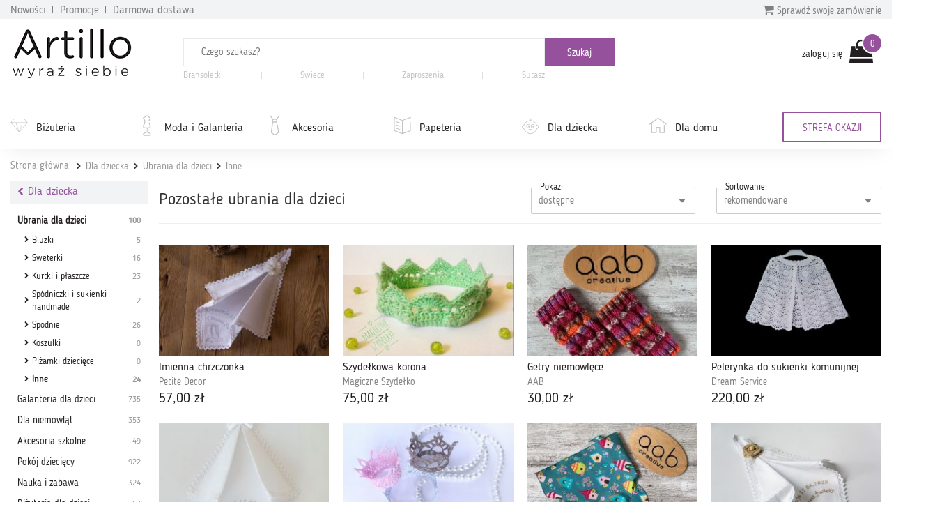

--- FILE ---
content_type: text/html; charset=utf-8
request_url: https://artillo.pl/kategoria/inne,247.html
body_size: 15129
content:
 <!DOCTYPE html PUBLIC "-//W3C//DTD XHTML 1.0 Transitional//EN" "http://www.w3.org/TR/xhtml1/DTD/xhtml1-transitional.dtd">
<html xmlns="http://www.w3.org/1999/xhtml" xml:lang="en" lang="en" >

<head>
    <meta http-equiv="ContentType" content="text/html" />
    <meta http-equiv="X-UA-Compatible" content="IE=edge,chrome=1" />
    <meta content="width=device-width, initial-scale=1, minimum-scale=1, maximum-scale=1" name="viewport" />
    <meta name="language" content="pl" />
    <meta name="author" content="Artillo - //artillo.pl" />
    <meta name="p:domain_verify" content="806f4b9b49733d4bb202b40639461194" />
    <meta name="description" content="Wzorzyste apaszki, dziecięce czapeczki, a może ubranka do chrztu? Wszystko to znajdziesz na Artillo. Sprawdź, jakie piękne produkty oferujemy!" />
<meta name="keywords" content="ubranka dla dzieci, akcesoria dla dzieci handmade." />
<meta name="language" content="pl" />
<meta name="author" content="Artillo - https://artillo.pl" />
<title>Pozostałe ubrania dla dzieci ręcznie robione  - handmade - Artillo</title>

    <link rel="shortcut icon" href="https://i.artillo.pl/favicon.ico" />
    
    <style>
        @font-face {
            font-family: 'BloggerSans';
            src: url(https://artillo.pl/fonts/BloggerSans.ttf);
        }

        @font-face {
            font-family: 'BloggerSansLight';
            src: url(https://artillo.pl/fonts/BloggerSansLight.ttf);
        }

        @font-face {
            font-family: 'FontAwesome';
            src: url('/fonts/fontawesome-webfont.eot?v=4.7.0');
            src: url('/fonts/fontawesome-webfont.eot?#iefix&v=4.7.0') format('embedded-opentype'), url('/fonts/fontawesome-webfont.woff2?v=4.7.0') format('woff2'), url('/fonts/fontawesome-webfont.woff?v=4.7.0') format('woff'), url('/fonts/fontawesome-webfont.ttf?v=4.7.0') format('truetype'), url('/fonts/fontawesome-webfont.svg?v=4.7.0#fontawesomeregular') format('svg');
        }
    </style>

    <!-- <script src="https://browser.sentry-cdn.com/5.20.1/bundle.min.js" integrity="sha384-O8HdAJg1h8RARFowXd2J/r5fIWuinSBtjhwQoPesfVILeXzGpJxvyY/77OaPPXUo" crossorigin="anonymous"></script> -->
    <!-- <script>
        Sentry.init({
            dsn: '',
            release: 'artillo.pl@init'
        });
            </script> -->

    <link rel="stylesheet" type="text/css" media="screen" href="https://cdnjs.cloudflare.com/ajax/libs/bootstrap-slider/7.1.0/css/bootstrap-slider.min.css" />

    
	<script>
	 (function(i,s,o,g,r,a,m){i['GoogleAnalyticsObject']=r;i[r]=i[r]||function(){
	 (i[r].q=i[r].q||[]).push(arguments)},i[r].l=1*new Date();a=s.createElement(o),
	 m=s.getElementsByTagName(o)[0];a.async=1;a.src=g;m.parentNode.insertBefore(a,m)
	 })(window,document,'script','https://www.google-analytics.com/analytics.js','ga');

	 ga('create', 'UA-21583958-1', 'auto');
	 ga('send', 'pageview');

	</script>
	<link rel="stylesheet" type="text/css" media="screen" href="https://i.artillo.pl/css/bootstrap.min.css" />
<link rel="stylesheet" type="text/css" media="screen" href="https://i.artillo.pl/css/style.min.css" />
<link rel="stylesheet" type="text/css" media="screen" href="https://i.artillo.pl/sfFacebookConnectPlugin/css/style.css" />
<script type="text/javascript" src="https://i.artillo.pl/js/jquery-1.11.0.js"></script>
<script type="text/javascript" src="https://i.artillo.pl/js/bootstrap.min.js"></script>
<script type="text/javascript" src="https://i.artillo.pl/js/slick.js"></script>
<script type="text/javascript" src="https://i.artillo.pl/js/utilities.min.js"></script>
<script type="text/javascript" src="https://i.artillo.pl/js/category_page.js"></script>
<script type="text/javascript" src="https://i.artillo.pl/js/jquery.sticky-kit.js"></script>
        <link rel="canonical" href="https://artillo.pl/kategoria/inne,247.html" />
                 <script>
        ! function(f, b, e, v, n, t, s) {
            if (f.fbq) return;
            n = f.fbq = function() {
                n.callMethod ?
                    n.callMethod.apply(n, arguments) : n.queue.push(arguments)
            };
            if (!f._fbq) f._fbq = n;
            n.push = n;
            n.loaded = !0;
            n.version = '2.0';
            n.queue = [];
            t = b.createElement(e);
            t.async = !0;
            t.src = v;
            s = b.getElementsByTagName(e)[0];
            s.parentNode.insertBefore(t, s)
        }(window, document, 'script', 'https://connect.facebook.net/en_US/fbevents.js');
        fbq('init', 2222699871388750);
        fbq('init', 772290476247989);
        fbq('track', 'PageView');
            </script>
    <noscript><img height="1" width="1" src="https://www.facebook.com/tr?id=2222699871388750&ev=PageView&noscript=1" /></noscript>
    <noscript><img height="1" width="1" src="https://www.facebook.com/tr?id=772290476247989&ev=PageView&noscript=1" /></noscript>
    <!-- End Facebook Pixel Code -->
    <script type="text/javascript">
        function sendToFb() {
            if (isNaN($('#addCartQ').val()))
                var count = 1;
            else
                var count = parseFloat($('#addCartQ').val());

            fbq('track', 'AddToCart', {
                content_name: $('#fb-data').attr('data-name'),
                content_category: $('#fb-data').attr('data-cat'),
                content_ids: [$('#fb-data').attr('data-id')],
                content_type: 'product',
                value: parseFloat($('#fb-data').attr('data-value')) * count,
                currency: 'PLN'
            });
        }
    </script>

    </head>
<body class="" >
    <div class="main-content">         <div class="top-bar">
            <div class="container">
                <section class="top-bar__wrap">
                    <div class="top-bar__links">
                        <a href="/nowosci.html" class="top-bar__link">Nowości</a>
                        <a href="/strefa-okazji.html" class="top-bar__link">Promocje</a>
                        <a href="/darmowa-dostawa.html" class="top-bar__link">Darmowa dostawa</a>
                    </div>
                    <div class="top-bar__check-order-status">
                        <a href="/status-zamowienia.html" class="top-bar__toggle-btn">
                            <i class="fa fa-shopping-cart"></i> Sprawdź swoje zamówienie
                        </a>
                        <div class="top-bar__input">
                            <form id="purchaseStatus" method="post" action="/status-zamowienia.html">                            <input type="text" placeholder="Wpisz numer zamówienia" name="no" id="no">
                            <button type="submit" class="top-bar__submit button-small">
                                <i class="fa fa-angle-right"></i>
                            </button>
                            </form>
                        </div>
                    </div>
                </section>
            </div>
        </div>
        <p class="top-header-sticky-space"></p>
        <div class="top-header">
            <div class="container">
                <header class="header">
                    <div class="header__logo">
                        <a href="/">
                            <img class="img-responsive header__logo--big" src="/img/logo-header.png" alt="Sklep dla twórców rękodzieła Artillo">
                            <img class="img-responsive header__logo--small" src="/img/logo-header-small.png" alt="Sklep dla twórców rękodzieła Artillo">
                        </a>
                    </div>
                    <div class="header__search">
                        <div class="toggle-menu">
                            <i class="fa fa-bars"></i>
                        </div>
                        <div class="search-container">
    <form class="search-form" method="get" action="/search/product.html">
        <input name="gq" autocomplete="off" class="js-search-input" type="text" placeholder="Czego szukasz?" required />
        <div class="search-autocompleter transition">
            <div class="js-best">
                <p class="search-autocompleter__title">Często wyszukiwane:</p>
                <ul>
                </ul>
            </div>

            <div class="js-shops">
                <p class="search-autocompleter__title">Popularne butiki:</p>
                <ul>
                </ul>
            </div>

            <div class="js-prop">
                <p class="search-autocompleter__title">Czy masz na myśli:</p>
                <ul>
                </ul>
            </div>

        </div>
        <div class="search_icon">
            <input type="submit" value="Szukaj" class="submit js-search-submit" />
        </div>
    </form>
        <div class="hot-search">
                    <a class="hot-search__item" href="/search/product.html?gq=Bransoletki">
                Bransoletki            </a>
            <span class="hot-search__separator"></span>
                    <a class="hot-search__item" href="https://artillo.pl/search/product.html?gq=%C5%9Bwiece ">
                Świece            </a>
            <span class="hot-search__separator"></span>
                    <a class="hot-search__item" href="https://artillo.pl/kategoria/zaproszenia,343.html ">
                Zaproszenia            </a>
            <span class="hot-search__separator"></span>
                    <a class="hot-search__item" href="/kategoria/bizuteria-sutasz,498.html">
                Sutasz            </a>
            <span class="hot-search__separator"></span>
            </div>
    <div data-hint="Wpisz przynajmniej 1 znak" class="hint-bottom-middle animated--hide hint-persist"></div>
</div>                    </div>
                    <div class="header__login">
                        <div class="user-account">
            <a class="user-account__link" href="/d/login.html" rel="nofollow">
            zaloguj się
        </a>
         

<a href="/cart.html"
   data-cart="0"
   class="user-account__cart ico-cart ico">
</a></div>                    </div>
                </header>
            </div>
            <nav class="navigation navigation--page">
                <div class="main-navigation">
                    <div class="container">
                        <div class="main-navigation__wrap">
                            <ul class="main-navigation__categories">
                                    <li class="main-navigation__item">
                <svg><use xlink:href="/img/icons.svg#diamond" /></svg>                <a title="Biżuteria"
                    href="/kategoria/bizuteria,2.html"
                    data-id="2">
                    Biżuteria                </a>
            </li>
                                                                                                                                                                                                                                                                                                                                                                                                                                                                                                                                                                                                                                                                                                                                                                                                                                                                                                                                                                                                                                                                                                                                                        <li class="main-navigation__item">
                <svg><use xlink:href="/img/icons.svg#mannequin" /></svg>                <a title="Moda i Galanteria"
                    href="/kategoria/moda-i-galanteria,182.html"
                    data-id="182">
                    Moda i Galanteria                </a>
            </li>
                                                                                                                                                                                                                                                                                                                                                                                                                                                                                                                                                                                <li class="main-navigation__item">
                <svg><use xlink:href="/img/icons.svg#tie" /></svg>                <a title="Akcesoria"
                    href="/kategoria/akcesoria,284.html"
                    data-id="284">
                    Akcesoria                </a>
            </li>
                                                                                                                                                                                                                                                                                                                                                                                <li class="main-navigation__item">
                <svg><use xlink:href="/img/icons.svg#doc" /></svg>                <a title="Papeteria"
                    href="/kategoria/papeteria,333.html"
                    data-id="333">
                    Papeteria                </a>
            </li>
                                                                                                                                                                                                                                                                                                                                                                                                                                                                                <li class="main-navigation__item">
                <svg><use xlink:href="/img/icons.svg#baby" /></svg>                <a title="Dla dziecka"
                    href="/kategoria/dla-dziecka,233.html"
                    data-id="233">
                    Dla dziecka                </a>
            </li>
                                                                                                                                                                                                                                                                                                                                                                                                                                                                                                                                                                                                                                                                                                                                                                                <li class="main-navigation__item">
                <svg><use xlink:href="/img/icons.svg#home" /></svg>                <a title="Dla domu"
                    href="/kategoria/dla-domu,207.html"
                    data-id="207">
                    Dla domu                </a>
            </li>
                                                                                                                                                                                                                                                                                                                                                                                                                                                                                                                                                                                                                                                                                                                                                                                                                                                                                                                                                                                                                                                                                                                                                                                                                                    </ul>                            <a href="/strefa-okazji.html">
                                <div class="main-navigation__triangle-button">
                                                                            <div class="main-navigation__traingle-button--visible">STREFA OKAZJI</div>
                                                                    </div>
                                                            </a>
                        </div>
                    </div>
                </div>

                <div class="sub-navigation">
                    <div class="container">
                        <div class="sub-navigation__items">
                            <ul class="sub-navigation__item">
                                    <li>
                                        <a href="/kategoria/kolczyki,3.html">
                                            Kolczyki
                                        </a>
                                    </li>
                                    <li>
                                        <a href="/kategoria/naszyjniki,4.html">
                                            Naszyjniki
                                        </a>
                                    </li>
                                    <li>
                                        <a href="/kategoria/pierscionki-i-obraczki,5.html">
                                            Pierścionki i obrączki
                                        </a>
                                    </li>
                                    <li>
                                        <a href="/kategoria/bransoletki,6.html">
                                            Bransoletki
                                        </a>
                                    </li>
                                    <li>
                                        <a href="/kategoria/broszki,7.html">
                                            Broszki
                                        </a>
                                    </li>
                                    <li>
                                        <a href="/kategoria/bizuteria-decoupage,503.html">
                                            Biżuteria decoupage
                                        </a>
                                    </li>
                                    <li>
                                        <a href="/kategoria/bizuteria-ceramiczna,543.html">
                                            Biżuteria ceramiczna
                                        </a>
                                    </li>
                                    <li>
                                        <a href="/kategoria/bizuteria-z-filcu,506.html">
                                            Biżuteria z filcu
                                        </a>
                                    </li>
                                    <li>
                                        <a href="/kategoria/bizuteria-sutasz,498.html">
                                            Biżuteria sutasz
                                        </a>
                                    </li>
                                    <li>
                                        <a href="/kategoria/bizuteria-srebrna,606.html">
                                            Biżuteria srebrna
                                        </a>
                                    </li>
                                    <li>
                                        <a href="/kategoria/bizuteria-ze-szkla,529.html">
                                            Biżuteria ze szkła
                                        </a>
                                    </li>
                                    <li>
                                        <a href="/kategoria/wisiorki,360.html">
                                            Wisiorki
                                        </a>
                                    </li>
                                    <li>
                                        <a href="/kategoria/komplety,277.html">
                                            Komplety
                                        </a>
                                    </li></ul><ul class="sub-navigation__item">
                                    <li>
                                        <a href="/kategoria/moda,621.html">
                                            Moda
                                        </a>
                                    </li>
                                    <li>
                                        <a href="/kategoria/torby-i-torebki,174.html">
                                            Torby i torebki
                                        </a>
                                    </li>
                                    <li>
                                        <a href="/kategoria/nakrycia-glowy,194.html">
                                            Nakrycia głowy
                                        </a>
                                    </li>
                                    <li>
                                        <a href="/kategoria/wokol-szyi,185.html">
                                            Wokół szyi
                                        </a>
                                    </li>
                                    <li>
                                        <a href="/kategoria/rekawiczki,188.html">
                                            Rękawiczki
                                        </a>
                                    </li>
                                    <li>
                                        <a href="/kategoria/paski,183.html">
                                            Paski
                                        </a>
                                    </li>
                                    <li>
                                        <a href="/kategoria/buty-i-kapcie,383.html">
                                            Buty i kapcie
                                        </a>
                                    </li></ul><ul class="sub-navigation__item">
                                    <li>
                                        <a href="/kategoria/akcesoria-do-wlosow,285.html">
                                            Akcesoria do włosów
                                        </a>
                                    </li>
                                    <li>
                                        <a href="/kategoria/breloki-i-zawieszki,292.html">
                                            Breloki i zawieszki
                                        </a>
                                    </li>
                                    <li>
                                        <a href="/kategoria/pokrowce-i-etui,305.html">
                                            Pokrowce i etui
                                        </a>
                                    </li>
                                    <li>
                                        <a href="/kategoria/zakladki-do-ksiazek,469.html">
                                            Zakładki do książek
                                        </a>
                                    </li>
                                    <li>
                                        <a href="/kategoria/akcesoria-rozne,376.html">
                                            Akcesoria różne
                                        </a>
                                    </li></ul><ul class="sub-navigation__item">
                                    <li>
                                        <a href="/kategoria/albumy-i-notesy,350.html">
                                            Albumy i notesy
                                        </a>
                                    </li>
                                    <li>
                                        <a href="/kategoria/kartki-okolicznosciowe,334.html">
                                            Kartki okolicznościowe
                                        </a>
                                    </li>
                                    <li>
                                        <a href="/kategoria/zaproszenia,343.html">
                                            Zaproszenia
                                        </a>
                                    </li>
                                    <li>
                                        <a href="/kategoria/pudelka,355.html">
                                            Pudełka
                                        </a>
                                    </li>
                                    <li>
                                        <a href="/kategoria/pozostale,353.html">
                                            Pozostałe
                                        </a>
                                    </li></ul><ul class="sub-navigation__item">
                                    <li>
                                        <a href="/kategoria/ubrania-dla-dzieci,239.html">
                                            Ubrania dla dzieci
                                        </a>
                                    </li>
                                    <li>
                                        <a href="/kategoria/galanteria-dla-dzieci,571.html">
                                            Galanteria dla dzieci
                                        </a>
                                    </li>
                                    <li>
                                        <a href="/kategoria/dla-niemowlat,234.html">
                                            Dla niemowląt
                                        </a>
                                    </li>
                                    <li>
                                        <a href="/kategoria/akcesoria-szkolne,567.html">
                                            Akcesoria szkolne
                                        </a>
                                    </li>
                                    <li>
                                        <a href="/kategoria/pokoj-dzieciecy,362.html">
                                            Pokój dziecięcy
                                        </a>
                                    </li>
                                    <li>
                                        <a href="/kategoria/nauka-i-zabawa,264.html">
                                            Nauka i zabawa
                                        </a>
                                    </li>
                                    <li>
                                        <a href="/kategoria/bizuteria-dla-dzieci,255.html">
                                            Biżuteria dla dzieci
                                        </a>
                                    </li></ul><ul class="sub-navigation__item">
                                    <li>
                                        <a href="/kategoria/kuchnia-i-gotowanie,208.html">
                                            Kuchnia i gotowanie
                                        </a>
                                    </li>
                                    <li>
                                        <a href="/kategoria/lazienka,329.html">
                                            Łazienka
                                        </a>
                                    </li>
                                    <li>
                                        <a href="/kategoria/dekoracje-i-ozdoby,521.html">
                                            Dekoracje i ozdoby
                                        </a>
                                    </li>
                                    <li>
                                        <a href="/kategoria/dekoracje-swiateczne,418.html">
                                            Dekoracje świąteczne
                                        </a>
                                    </li>
                                    <li>
                                        <a href="/kategoria/domowe-tekstylia,226.html">
                                            Domowe tekstylia
                                        </a>
                                    </li>
                                    <li>
                                        <a href="/kategoria/akcesoria-domowe,261.html">
                                            Akcesoria domowe
                                        </a>
                                    </li>
                                    <li>
                                        <a href="/kategoria/przechowywanie,618.html">
                                            Przechowywanie
                                        </a>
                                    </li>
                                    <li>
                                        <a href="/kategoria/meble,289.html">
                                            Meble
                                        </a>
                                    </li>
                                    <li>
                                        <a href="/kategoria/oswietlenie,250.html">
                                            Oświetlenie
                                        </a>
                                    </li>
                                    <li>
                                        <a href="/kategoria/zwierzeta,475.html">
                                            Zwierzęta
                                        </a>
                                    </li>
                                    <li>
                                        <a href="/kategoria/e-ksiazki-i-poradniki,423.html">
                                            E-książki i poradniki
                                        </a>
                                    </li></ul>                        </div>

                        <div class="sub-navigation__shops"></div>
                    </div>
                </div>
            </nav>
        </div>



        <div class="container">
                            <div id="sitemap" xmlns:v="http://rdf.data-vocabulary.org/#">
                    <p>
                                                    <span typeof="v:Breadcrumb">
                                <a href="/" rel="v:url" property="v:title">Strona główna</a>
                            </span>
                            <span typeof="v:Breadcrumb"><a href="/kategoria/dla-dziecka,233.html" rel="v:url" property="v:title">Dla dziecka</a></span><span typeof="v:Breadcrumb"><a href="/kategoria/ubrania-dla-dzieci,239.html" rel="v:url" property="v:title">Ubrania dla dzieci</a></span><span typeof="v:Breadcrumb"><a href="/kategoria/inne,247.html" rel="v:url" property="v:title">Inne</a></span>                                            </p>
                    <!--#sitemap-->
                </div>
                    </div>

        <script type="text/javascript">
    $(document).ready(function(){
            });
</script>
<div class="container">
    <div class="row flex-row">
        <div class="col-xs-12 col-sm-9 col-md-10 flex-right">
            

<div class="row floating-labels list-filters-wrapper">

    <div class="col-sm-4 col-md-6">
        <h1 class="title-bigger">
            Pozostałe ubrania dla dzieci        </h1>
        <a href="javascript:;" class="vlink js-toggle-left-menu visible-xs-inline-block">
            Pokaż filtry
        </a>
    </div>

    <p class="clearfix visible-xs-block"></p>
    <div class="col-xs-6 col-sm-4 col-md-3">
                <div class="select-wrap inputs">
            <select name="available" id="available" onchange="document.location='/kategoria/inne,247.html?gq=&amp;page=1&amp;type=&amp;free_ship=0&amp;with_discount=0&amp;kolor=&amp;page_count=120&available='+($(this).val())+'';loader('show')">
                <option value="0">wszystkie</option>
                <option value="1" selected>dostępne</option>
                <option value="2" >sprzedane</option>
            </select>
            <label>Pokaż:</label>
        </div>

    </div>

    <div class="col-xs-6 col-sm-4 col-md-3">
                <div class="select-wrap inputs">
    <select onchange="document.location='/kategoria/inne,247.html?gq=&amp;type=&amp;free_ship=0&amp;with_discount=0&amp;kolor=&amp;available=1&amp;page_count=120&sort='+$(this).val()+''; loader('show')" data-width="100%">
                    <option value="1" >rekomendowane</option>
                    <option value="2" >najnowsze</option>
                    <option value="3" >najpopularniejsze</option>
                    <option value="4" >cena (rosnąco)</option>
                    <option value="5" >cena (malejąco)</option>
            </select>
    <label>Sortowanie:</label>
</div>    </div>
</div>
<hr class="grey" />



<br />


<div class="products">
    
<div class="featured-product" data-ccid="UHJvZF4yOTkyOTQ=">

    <a
        title="Imienna chrzczonka"
        href="//artillo.pl/produkt/imienna-chrzczonka,299294.html"
        class="featured-product__img">
         <img alt="Imienna chrzczonka" title="Imienna chrzczonka" src="https://i.artillo.pl/u/ic/f/3/7/b/82b8b80d02cf1d8fbc5275004852.jpg" />
        
        
    </a>

    <div class="featured-product__desc">
        <a
            title="Imienna chrzczonka"
            href="//artillo.pl/produkt/imienna-chrzczonka,299294.html"
            class="featured-product__title-link">
            <h3 class="featured-product__title-header">
                Imienna chrzczonka            </h3>
        </a>
        <a
            title="Petite Decor"
            href="//artillo.pl/sklep/petite-decor.html"
            class="featured-product__subtitle">
            Petite Decor        </a>
        <div class="featured-product__price-wrap">
            <a
                title="Imienna chrzczonka"
                href="//artillo.pl/produkt/imienna-chrzczonka,299294.html"
                class="featured-product__price ">
                57,00 zł            </a>
                    </div>
    </div>
</div>
<div class="featured-product" data-ccid="UHJvZF4zMTc2MDY=">

    <a
        title="Szydełkowa korona"
        href="//artillo.pl/produkt/szydelkowa-korona,317606.html"
        class="featured-product__img">
        <img alt="Szydełkowa korona" title="Szydełkowa korona" src="https://i.artillo.pl/u/ic/8/9/2/6/d9f75c7bfd171655f57b4e4a7797.jpg" />
        
        
    </a>

    <div class="featured-product__desc">
        <a
            title="Szydełkowa korona"
            href="//artillo.pl/produkt/szydelkowa-korona,317606.html"
            class="featured-product__title-link">
            <h3 class="featured-product__title-header">
                Szydełkowa korona            </h3>
        </a>
        <a
            title="Magiczne Szydełko"
            href="//artillo.pl/sklep/MagiczneSzydelko.html"
            class="featured-product__subtitle">
            Magiczne Szydełko        </a>
        <div class="featured-product__price-wrap">
            <a
                title="Szydełkowa korona"
                href="//artillo.pl/produkt/szydelkowa-korona,317606.html"
                class="featured-product__price ">
                75,00 zł            </a>
                    </div>
    </div>
</div>
<div class="featured-product" data-ccid="UHJvZF4zMjYyNTk=">

    <a
        title="Getry niemowlęce"
        href="//artillo.pl/produkt/getry-niemowlece,326259.html"
        class="featured-product__img">
        <img alt="Getry niemowlęce" title="Getry niemowlęce" src="https://i.artillo.pl/u/ic/d/2/b/b/024fbea2c47066b84e2e2fee0048.jpg" />
        
        
    </a>

    <div class="featured-product__desc">
        <a
            title="Getry niemowlęce"
            href="//artillo.pl/produkt/getry-niemowlece,326259.html"
            class="featured-product__title-link">
            <h3 class="featured-product__title-header">
                Getry niemowlęce            </h3>
        </a>
        <a
            title="AAB"
            href="//artillo.pl/sklep/aab.html"
            class="featured-product__subtitle">
            AAB        </a>
        <div class="featured-product__price-wrap">
            <a
                title="Getry niemowlęce"
                href="//artillo.pl/produkt/getry-niemowlece,326259.html"
                class="featured-product__price ">
                30,00 zł            </a>
                    </div>
    </div>
</div>
<div class="featured-product" data-ccid="UHJvZF4zODU4Nzc=">

    <a
        title="Pelerynka do sukienki komunijnej"
        href="//artillo.pl/produkt/pelerynka-do-sukienki-komunijnej,385877.html"
        class="featured-product__img">
        <img alt="Pelerynka do sukienki komunijnej" title="Pelerynka do sukienki komunijnej" src="https://i.artillo.pl/u/ic/0/2/4/1/2b79ccd56855aacfd1ac38e1be18.jpg" />
        
        
    </a>

    <div class="featured-product__desc">
        <a
            title="Pelerynka do sukienki komunijnej"
            href="//artillo.pl/produkt/pelerynka-do-sukienki-komunijnej,385877.html"
            class="featured-product__title-link">
            <h3 class="featured-product__title-header">
                Pelerynka do sukienki komunijnej            </h3>
        </a>
        <a
            title="Dream Service"
            href="//artillo.pl/sklep/dream_service.html"
            class="featured-product__subtitle">
            Dream Service        </a>
        <div class="featured-product__price-wrap">
            <a
                title="Pelerynka do sukienki komunijnej"
                href="//artillo.pl/produkt/pelerynka-do-sukienki-komunijnej,385877.html"
                class="featured-product__price ">
                220,00 zł            </a>
                    </div>
    </div>
</div>
<div class="featured-product" data-ccid="UHJvZF4zMjUzNzQ=">

    <a
        title="Chrzczonka - imię, data chrztu."
        href="//artillo.pl/produkt/chrzczonka---imie--data-chrztu-,325374.html"
        class="featured-product__img">
        <img alt="Chrzczonka - imię, data chrztu." title="Chrzczonka - imię, data chrztu." src="https://i.artillo.pl/u/ic/b/e/7/9/a73175dd75c9b24ebfed1a948497.jpg" />
        
        
    </a>

    <div class="featured-product__desc">
        <a
            title="Chrzczonka - imię, data chrztu."
            href="//artillo.pl/produkt/chrzczonka---imie--data-chrztu-,325374.html"
            class="featured-product__title-link">
            <h3 class="featured-product__title-header">
                Chrzczonka - imię, data chrztu.            </h3>
        </a>
        <a
            title="Petite Decor"
            href="//artillo.pl/sklep/petite-decor.html"
            class="featured-product__subtitle">
            Petite Decor        </a>
        <div class="featured-product__price-wrap">
            <a
                title="Chrzczonka - imię, data chrztu."
                href="//artillo.pl/produkt/chrzczonka---imie--data-chrztu-,325374.html"
                class="featured-product__price ">
                63,00 zł            </a>
                    </div>
    </div>
</div>
<div class="featured-product" data-ccid="UHJvZF4zMzUyMjc=">

    <a
        title="Szydełkowa minikorona"
        href="//artillo.pl/produkt/szydelkowa-minikorona,335227.html"
        class="featured-product__img">
        <img alt="Szydełkowa minikorona" title="Szydełkowa minikorona" src="https://i.artillo.pl/u/ic/8/f/a/3/09e48e1be13d5374c000280b3636.jpg" />
        
        
    </a>

    <div class="featured-product__desc">
        <a
            title="Szydełkowa minikorona"
            href="//artillo.pl/produkt/szydelkowa-minikorona,335227.html"
            class="featured-product__title-link">
            <h3 class="featured-product__title-header">
                Szydełkowa minikorona            </h3>
        </a>
        <a
            title="Magiczne Szydełko"
            href="//artillo.pl/sklep/MagiczneSzydelko.html"
            class="featured-product__subtitle">
            Magiczne Szydełko        </a>
        <div class="featured-product__price-wrap">
            <a
                title="Szydełkowa minikorona"
                href="//artillo.pl/produkt/szydelkowa-minikorona,335227.html"
                class="featured-product__price ">
                50,00 zł            </a>
                    </div>
    </div>
</div>
<div class="featured-product" data-ccid="UHJvZF4zMTM1MzA=">

    <a
        title="Chusta z daszkiem ( 335748)"
        href="//artillo.pl/produkt/chusta-z-daszkiem---335748-,313530.html"
        class="featured-product__img">
        <img alt="Chusta z daszkiem ( 335748)" title="Chusta z daszkiem ( 335748)" src="https://i.artillo.pl/u/ic/5/6/c/d/839f0a3605e8c28e4ab64669135d.jpg" />
        
        
    </a>

    <div class="featured-product__desc">
        <a
            title="Chusta z daszkiem ( 335748)"
            href="//artillo.pl/produkt/chusta-z-daszkiem---335748-,313530.html"
            class="featured-product__title-link">
            <h3 class="featured-product__title-header">
                Chusta z daszkiem ( 335748)            </h3>
        </a>
        <a
            title="AAB"
            href="//artillo.pl/sklep/aab.html"
            class="featured-product__subtitle">
            AAB        </a>
        <div class="featured-product__price-wrap">
            <a
                title="Chusta z daszkiem ( 335748)"
                href="//artillo.pl/produkt/chusta-z-daszkiem---335748-,313530.html"
                class="featured-product__price ">
                20,00 zł            </a>
                    </div>
    </div>
</div>
<div class="featured-product" data-ccid="UHJvZF4zMTgyMTY=">

    <a
        title="Szatka z imieniem na chrzest"
        href="//artillo.pl/produkt/szatka-z-imieniem-na-chrzest,318216.html"
        class="featured-product__img">
        <img alt="Szatka z imieniem na chrzest" title="Szatka z imieniem na chrzest" src="https://i.artillo.pl/u/ic/d/5/f/4/620d74d2e364ac1977f126a04429.jpg" />
        
        
    </a>

    <div class="featured-product__desc">
        <a
            title="Szatka z imieniem na chrzest"
            href="//artillo.pl/produkt/szatka-z-imieniem-na-chrzest,318216.html"
            class="featured-product__title-link">
            <h3 class="featured-product__title-header">
                Szatka z imieniem na chrzest            </h3>
        </a>
        <a
            title="Petite Decor"
            href="//artillo.pl/sklep/petite-decor.html"
            class="featured-product__subtitle">
            Petite Decor        </a>
        <div class="featured-product__price-wrap">
            <a
                title="Szatka z imieniem na chrzest"
                href="//artillo.pl/produkt/szatka-z-imieniem-na-chrzest,318216.html"
                class="featured-product__price ">
                47,00 zł            </a>
                    </div>
    </div>
</div>
<div class="featured-product" data-ccid="UHJvZF4zMTIyMjU=">

    <a
        title="Chusta z daszkiem (334154)"
        href="//artillo.pl/produkt/chusta-z-daszkiem--334154-,312225.html"
        class="featured-product__img">
        <img alt="Chusta z daszkiem (334154)" title="Chusta z daszkiem (334154)" src="https://i.artillo.pl/u/ic/9/c/3/f/a458c4cc676c1b227a738b396663.jpg" />
        
        
    </a>

    <div class="featured-product__desc">
        <a
            title="Chusta z daszkiem (334154)"
            href="//artillo.pl/produkt/chusta-z-daszkiem--334154-,312225.html"
            class="featured-product__title-link">
            <h3 class="featured-product__title-header">
                Chusta z daszkiem (334154)            </h3>
        </a>
        <a
            title="AAB"
            href="//artillo.pl/sklep/aab.html"
            class="featured-product__subtitle">
            AAB        </a>
        <div class="featured-product__price-wrap">
            <a
                title="Chusta z daszkiem (334154)"
                href="//artillo.pl/produkt/chusta-z-daszkiem--334154-,312225.html"
                class="featured-product__price ">
                15,00 zł            </a>
                    </div>
    </div>
</div>
<div class="featured-product" data-ccid="UHJvZF4yOTkyODE=">

    <a
        title="Imienna szatka do chrztu"
        href="//artillo.pl/produkt/imienna-szatka-do-chrztu,299281.html"
        class="featured-product__img">
        <img alt="Imienna szatka do chrztu" title="Imienna szatka do chrztu" src="https://i.artillo.pl/u/ic/2/1/e/0/e21465e3741306914277670a44aa.jpg" />
        
        
    </a>

    <div class="featured-product__desc">
        <a
            title="Imienna szatka do chrztu"
            href="//artillo.pl/produkt/imienna-szatka-do-chrztu,299281.html"
            class="featured-product__title-link">
            <h3 class="featured-product__title-header">
                Imienna szatka do chrztu            </h3>
        </a>
        <a
            title="Petite Decor"
            href="//artillo.pl/sklep/petite-decor.html"
            class="featured-product__subtitle">
            Petite Decor        </a>
        <div class="featured-product__price-wrap">
            <a
                title="Imienna szatka do chrztu"
                href="//artillo.pl/produkt/imienna-szatka-do-chrztu,299281.html"
                class="featured-product__price ">
                47,00 zł            </a>
                    </div>
    </div>
</div>
<div class="featured-product" data-ccid="UHJvZF4zMTIyNzA=">

    <a
        title="Chusta z daszkiem (334484)"
        href="//artillo.pl/produkt/chusta-z-daszkiem--334484-,312270.html"
        class="featured-product__img">
        <img alt="Chusta z daszkiem (334484)" title="Chusta z daszkiem (334484)" src="https://i.artillo.pl/u/ic/8/4/b/d/a4c3e0b718bfe0cf3f63dfdae505.jpg" />
        
        
    </a>

    <div class="featured-product__desc">
        <a
            title="Chusta z daszkiem (334484)"
            href="//artillo.pl/produkt/chusta-z-daszkiem--334484-,312270.html"
            class="featured-product__title-link">
            <h3 class="featured-product__title-header">
                Chusta z daszkiem (334484)            </h3>
        </a>
        <a
            title="AAB"
            href="//artillo.pl/sklep/aab.html"
            class="featured-product__subtitle">
            AAB        </a>
        <div class="featured-product__price-wrap">
            <a
                title="Chusta z daszkiem (334484)"
                href="//artillo.pl/produkt/chusta-z-daszkiem--334484-,312270.html"
                class="featured-product__price ">
                18,00 zł            </a>
                    </div>
    </div>
</div>
<div class="featured-product" data-ccid="UHJvZF4yNzkzMDQ=">

    <a
        title="Spersonalizowana chrzczonka - chrzest"
        href="//artillo.pl/produkt/spersonalizowana-chrzczonka---chrzest,279304.html"
        class="featured-product__img">
        <img alt="Spersonalizowana chrzczonka - chrzest" title="Spersonalizowana chrzczonka - chrzest" src="https://i.artillo.pl/u/ic/7/5/b/1/ec87b194159a99644a21f379ecd7.jpg" />
        
        
    </a>

    <div class="featured-product__desc">
        <a
            title="Spersonalizowana chrzczonka - chrzest"
            href="//artillo.pl/produkt/spersonalizowana-chrzczonka---chrzest,279304.html"
            class="featured-product__title-link">
            <h3 class="featured-product__title-header">
                Spersonalizowana chrzczonka - chrzest            </h3>
        </a>
        <a
            title="Petite Decor"
            href="//artillo.pl/sklep/petite-decor.html"
            class="featured-product__subtitle">
            Petite Decor        </a>
        <div class="featured-product__price-wrap">
            <a
                title="Spersonalizowana chrzczonka - chrzest"
                href="//artillo.pl/produkt/spersonalizowana-chrzczonka---chrzest,279304.html"
                class="featured-product__price ">
                43,00 zł            </a>
                    </div>
    </div>
</div>
<div class="featured-product" data-ccid="UHJvZF4zMTIyNzM=">

    <a
        title="Chusta z daszkiem Sowy ( 409572)"
        href="//artillo.pl/produkt/chusta-z-daszkiem-sowy---409572-,312273.html"
        class="featured-product__img">
        <img alt="Chusta z daszkiem Sowy ( 409572)" title="Chusta z daszkiem Sowy ( 409572)" src="https://i.artillo.pl/u/ic/3/3/0/1/473cbdcbafdeef0ec96f4ca5d300.jpg" />
        
        
    </a>

    <div class="featured-product__desc">
        <a
            title="Chusta z daszkiem Sowy ( 409572)"
            href="//artillo.pl/produkt/chusta-z-daszkiem-sowy---409572-,312273.html"
            class="featured-product__title-link">
            <h3 class="featured-product__title-header">
                Chusta z daszkiem Sowy ( 409572)            </h3>
        </a>
        <a
            title="AAB"
            href="//artillo.pl/sklep/aab.html"
            class="featured-product__subtitle">
            AAB        </a>
        <div class="featured-product__price-wrap">
            <a
                title="Chusta z daszkiem Sowy ( 409572)"
                href="//artillo.pl/produkt/chusta-z-daszkiem-sowy---409572-,312273.html"
                class="featured-product__price ">
                18,00 zł            </a>
                    </div>
    </div>
</div>
<div class="featured-product" data-ccid="UHJvZF4yNzk4Nzc=">

    <a
        title="Szatka z imieniem - chrzest"
        href="//artillo.pl/produkt/szatka-z-imieniem---chrzest,279877.html"
        class="featured-product__img">
        <img alt="Szatka z imieniem - chrzest" title="Szatka z imieniem - chrzest" src="https://i.artillo.pl/u/ic/1/1/e/c/be79d03a6ac1c869be4e00ba7fd6.jpg" />
        
        
    </a>

    <div class="featured-product__desc">
        <a
            title="Szatka z imieniem - chrzest"
            href="//artillo.pl/produkt/szatka-z-imieniem---chrzest,279877.html"
            class="featured-product__title-link">
            <h3 class="featured-product__title-header">
                Szatka z imieniem - chrzest            </h3>
        </a>
        <a
            title="Petite Decor"
            href="//artillo.pl/sklep/petite-decor.html"
            class="featured-product__subtitle">
            Petite Decor        </a>
        <div class="featured-product__price-wrap">
            <a
                title="Szatka z imieniem - chrzest"
                href="//artillo.pl/produkt/szatka-z-imieniem---chrzest,279877.html"
                class="featured-product__price ">
                45,00 zł            </a>
                    </div>
    </div>
</div>
<div class="featured-product" data-ccid="UHJvZF4zMTM1MzY=">

    <a
        title="Chusta z daszkiem ( 335755)"
        href="//artillo.pl/produkt/chusta-z-daszkiem---335755-,313536.html"
        class="featured-product__img">
        <img alt="Chusta z daszkiem ( 335755)" title="Chusta z daszkiem ( 335755)" src="https://i.artillo.pl/u/ic/2/c/b/c/efde49e84e0f8707ab2f185bf2e2.jpg" />
        
        
    </a>

    <div class="featured-product__desc">
        <a
            title="Chusta z daszkiem ( 335755)"
            href="//artillo.pl/produkt/chusta-z-daszkiem---335755-,313536.html"
            class="featured-product__title-link">
            <h3 class="featured-product__title-header">
                Chusta z daszkiem ( 335755)            </h3>
        </a>
        <a
            title="AAB"
            href="//artillo.pl/sklep/aab.html"
            class="featured-product__subtitle">
            AAB        </a>
        <div class="featured-product__price-wrap">
            <a
                title="Chusta z daszkiem ( 335755)"
                href="//artillo.pl/produkt/chusta-z-daszkiem---335755-,313536.html"
                class="featured-product__price ">
                20,00 zł            </a>
                    </div>
    </div>
</div>
<div class="featured-product" data-ccid="UHJvZF4yMjc2NTg=">

    <a
        title="Imienna szatka do chrztu - niebieski haft 2"
        href="//artillo.pl/produkt/imienna-szatka-do-chrztu---niebieski-haft-2,227658.html"
        class="featured-product__img">
        <img alt="Imienna szatka do chrztu - niebieski haft 2" title="Imienna szatka do chrztu - niebieski haft 2" src="https://i.artillo.pl/u/ic/1/3/4/6/52b275e7be95fc1fe341229ddebb.JPG" />
        
        
    </a>

    <div class="featured-product__desc">
        <a
            title="Imienna szatka do chrztu - niebieski haft 2"
            href="//artillo.pl/produkt/imienna-szatka-do-chrztu---niebieski-haft-2,227658.html"
            class="featured-product__title-link">
            <h3 class="featured-product__title-header">
                Imienna szatka do chrztu - niebieski haft 2            </h3>
        </a>
        <a
            title="Petite Decor"
            href="//artillo.pl/sklep/petite-decor.html"
            class="featured-product__subtitle">
            Petite Decor        </a>
        <div class="featured-product__price-wrap">
            <a
                title="Imienna szatka do chrztu - niebieski haft 2"
                href="//artillo.pl/produkt/imienna-szatka-do-chrztu---niebieski-haft-2,227658.html"
                class="featured-product__price ">
                43,00 zł            </a>
                    </div>
    </div>
</div>
<div class="featured-product" data-ccid="UHJvZF4zMTIyNDE=">

    <a
        title="Chusta z daszkiem (334334)"
        href="//artillo.pl/produkt/chusta-z-daszkiem--334334-,312241.html"
        class="featured-product__img">
        <img alt="Chusta z daszkiem (334334)" title="Chusta z daszkiem (334334)" src="https://i.artillo.pl/u/ic/5/f/e/1/f2b2534cdf30ff91280bc84a2c68.jpg" />
        
        
    </a>

    <div class="featured-product__desc">
        <a
            title="Chusta z daszkiem (334334)"
            href="//artillo.pl/produkt/chusta-z-daszkiem--334334-,312241.html"
            class="featured-product__title-link">
            <h3 class="featured-product__title-header">
                Chusta z daszkiem (334334)            </h3>
        </a>
        <a
            title="AAB"
            href="//artillo.pl/sklep/aab.html"
            class="featured-product__subtitle">
            AAB        </a>
        <div class="featured-product__price-wrap">
            <a
                title="Chusta z daszkiem (334334)"
                href="//artillo.pl/produkt/chusta-z-daszkiem--334334-,312241.html"
                class="featured-product__price ">
                18,00 zł            </a>
                    </div>
    </div>
</div>
<div class="featured-product" data-ccid="UHJvZF4yNDA5MjE=">

    <a
        title="Spersonalizowana szatka"
        href="//artillo.pl/produkt/spersonalizowana-szatka,240921.html"
        class="featured-product__img">
        <img alt="Spersonalizowana szatka" title="Spersonalizowana szatka" src="https://i.artillo.pl/u/ic/8/b/a/1/2843e5b178ecc4516d01441ab6c6.JPG" />
        
        
    </a>

    <div class="featured-product__desc">
        <a
            title="Spersonalizowana szatka"
            href="//artillo.pl/produkt/spersonalizowana-szatka,240921.html"
            class="featured-product__title-link">
            <h3 class="featured-product__title-header">
                Spersonalizowana szatka            </h3>
        </a>
        <a
            title="Petite Decor"
            href="//artillo.pl/sklep/petite-decor.html"
            class="featured-product__subtitle">
            Petite Decor        </a>
        <div class="featured-product__price-wrap">
            <a
                title="Spersonalizowana szatka"
                href="//artillo.pl/produkt/spersonalizowana-szatka,240921.html"
                class="featured-product__price ">
                43,00 zł            </a>
                    </div>
    </div>
</div>
<div class="featured-product" data-ccid="UHJvZF4zMTIyNDI=">

    <a
        title="Chusta z daszkiem (334335)"
        href="//artillo.pl/produkt/chusta-z-daszkiem--334335-,312242.html"
        class="featured-product__img">
        <img alt="Chusta z daszkiem (334335)" title="Chusta z daszkiem (334335)" src="https://i.artillo.pl/u/ic/8/1/3/5/4669dce63c10daebec2f2cafa4c4.JPG" />
        
        
    </a>

    <div class="featured-product__desc">
        <a
            title="Chusta z daszkiem (334335)"
            href="//artillo.pl/produkt/chusta-z-daszkiem--334335-,312242.html"
            class="featured-product__title-link">
            <h3 class="featured-product__title-header">
                Chusta z daszkiem (334335)            </h3>
        </a>
        <a
            title="AAB"
            href="//artillo.pl/sklep/aab.html"
            class="featured-product__subtitle">
            AAB        </a>
        <div class="featured-product__price-wrap">
            <a
                title="Chusta z daszkiem (334335)"
                href="//artillo.pl/produkt/chusta-z-daszkiem--334335-,312242.html"
                class="featured-product__price ">
                18,00 zł            </a>
                    </div>
    </div>
</div>
<div class="featured-product" data-ccid="UHJvZF4yMjg2OTE=">

    <a
        title="Szatka - chrzest"
        href="//artillo.pl/produkt/szatka---chrzest,228691.html"
        class="featured-product__img">
        <img alt="Szatka - chrzest" title="Szatka - chrzest" src="https://i.artillo.pl/u/ic/a/4/2/8/7699be6e94d724267f468358f476.JPG" />
        
        
    </a>

    <div class="featured-product__desc">
        <a
            title="Szatka - chrzest"
            href="//artillo.pl/produkt/szatka---chrzest,228691.html"
            class="featured-product__title-link">
            <h3 class="featured-product__title-header">
                Szatka - chrzest            </h3>
        </a>
        <a
            title="Petite Decor"
            href="//artillo.pl/sklep/petite-decor.html"
            class="featured-product__subtitle">
            Petite Decor        </a>
        <div class="featured-product__price-wrap">
            <a
                title="Szatka - chrzest"
                href="//artillo.pl/produkt/szatka---chrzest,228691.html"
                class="featured-product__price ">
                33,00 zł            </a>
                    </div>
    </div>
</div>
<div class="featured-product" data-ccid="UHJvZF4zMTIyNTM=">

    <a
        title="Chusta z daszkiem (334387)"
        href="//artillo.pl/produkt/chusta-z-daszkiem--334387-,312253.html"
        class="featured-product__img">
        <img alt="Chusta z daszkiem (334387)" title="Chusta z daszkiem (334387)" src="https://i.artillo.pl/u/ic/5/8/3/a/da03607a5fbc9639f8963ff7bd87.jpg" />
        
        
    </a>

    <div class="featured-product__desc">
        <a
            title="Chusta z daszkiem (334387)"
            href="//artillo.pl/produkt/chusta-z-daszkiem--334387-,312253.html"
            class="featured-product__title-link">
            <h3 class="featured-product__title-header">
                Chusta z daszkiem (334387)            </h3>
        </a>
        <a
            title="AAB"
            href="//artillo.pl/sklep/aab.html"
            class="featured-product__subtitle">
            AAB        </a>
        <div class="featured-product__price-wrap">
            <a
                title="Chusta z daszkiem (334387)"
                href="//artillo.pl/produkt/chusta-z-daszkiem--334387-,312253.html"
                class="featured-product__price ">
                18,00 zł            </a>
                    </div>
    </div>
</div>
<div class="featured-product" data-ccid="UHJvZF4yMjY2MDg=">

    <a
        title="Spersonalizowana szatka do chrztu 4"
        href="//artillo.pl/produkt/spersonalizowana-szatka-do-chrztu-4,226608.html"
        class="featured-product__img">
        <img alt="Spersonalizowana szatka do chrztu 4" title="Spersonalizowana szatka do chrztu 4" src="https://i.artillo.pl/u/ic/0/4/b/0/fad6eade80ea1af01dca4153dc1c.JPG" />
        
        
    </a>

    <div class="featured-product__desc">
        <a
            title="Spersonalizowana szatka do chrztu 4"
            href="//artillo.pl/produkt/spersonalizowana-szatka-do-chrztu-4,226608.html"
            class="featured-product__title-link">
            <h3 class="featured-product__title-header">
                Spersonalizowana szatka do chrztu 4            </h3>
        </a>
        <a
            title="Petite Decor"
            href="//artillo.pl/sklep/petite-decor.html"
            class="featured-product__subtitle">
            Petite Decor        </a>
        <div class="featured-product__price-wrap">
            <a
                title="Spersonalizowana szatka do chrztu 4"
                href="//artillo.pl/produkt/spersonalizowana-szatka-do-chrztu-4,226608.html"
                class="featured-product__price ">
                43,00 zł            </a>
                    </div>
    </div>
</div>
<div class="featured-product" data-ccid="UHJvZF4yMjY5Njk=">

    <a
        title="Spersonalizowana szatka do chrztu 3"
        href="//artillo.pl/produkt/spersonalizowana-szatka-do-chrztu-3,226969.html"
        class="featured-product__img">
        <img alt="Spersonalizowana szatka do chrztu 3" title="Spersonalizowana szatka do chrztu 3" src="https://i.artillo.pl/u/ic/9/c/1/3/e235edb7810e3d808ef6c7811592.JPG" />
        
        
    </a>

    <div class="featured-product__desc">
        <a
            title="Spersonalizowana szatka do chrztu 3"
            href="//artillo.pl/produkt/spersonalizowana-szatka-do-chrztu-3,226969.html"
            class="featured-product__title-link">
            <h3 class="featured-product__title-header">
                Spersonalizowana szatka do chrztu 3            </h3>
        </a>
        <a
            title="Petite Decor"
            href="//artillo.pl/sklep/petite-decor.html"
            class="featured-product__subtitle">
            Petite Decor        </a>
        <div class="featured-product__price-wrap">
            <a
                title="Spersonalizowana szatka do chrztu 3"
                href="//artillo.pl/produkt/spersonalizowana-szatka-do-chrztu-3,226969.html"
                class="featured-product__price ">
                43,00 zł            </a>
                    </div>
    </div>
</div>
<div class="featured-product" data-ccid="UHJvZF4yMzc3MDk=">

    <a
        title="Spersonalizowana szatka do chrztu 2"
        href="//artillo.pl/produkt/spersonalizowana-szatka-do-chrztu-2,237709.html"
        class="featured-product__img">
        <img alt="Spersonalizowana szatka do chrztu 2" title="Spersonalizowana szatka do chrztu 2" src="https://i.artillo.pl/u/ic/0/6/2/0/2e0c24de765a85a5cedadc6d20dd.jpg" />
        
        
    </a>

    <div class="featured-product__desc">
        <a
            title="Spersonalizowana szatka do chrztu 2"
            href="//artillo.pl/produkt/spersonalizowana-szatka-do-chrztu-2,237709.html"
            class="featured-product__title-link">
            <h3 class="featured-product__title-header">
                Spersonalizowana szatka do chrztu 2            </h3>
        </a>
        <a
            title="Petite Decor"
            href="//artillo.pl/sklep/petite-decor.html"
            class="featured-product__subtitle">
            Petite Decor        </a>
        <div class="featured-product__price-wrap">
            <a
                title="Spersonalizowana szatka do chrztu 2"
                href="//artillo.pl/produkt/spersonalizowana-szatka-do-chrztu-2,237709.html"
                class="featured-product__price ">
                45,00 zł            </a>
                    </div>
    </div>
</div></div>


<hr class="grey" />
<div class="pages-wrap row">

    <div class="col-md-3 floating-labels list-filters-wrapper">
        <div class="select-wrap inputs">
            <select name="page-count" id="page-count" onchange="document.location='/kategoria/inne,247.html?gq=&amp;type=&amp;free_ship=0&amp;with_discount=0&amp;kolor=&amp;available=1&amp;&page=&page_count='+($(this).val())">
                                    <option value="32" >32 produkty</option>
                                    <option value="44" >44 produkty</option>
                                    <option value="60" >60 produktów</option>
                                    <option value="92" >92 produkty</option>
                                    <option value="120" selected>120 produktów</option>
                            </select>
            <label>Pokaż</label>
        </div>
    </div>

    <div class="pagination col-md-9">
        
        <div class="pagination-items">
                                <span class="active">1</span>
                            <span class="text-grey">z</span>
            <span class="text-grey">1</span>
        </div>

            </div>
</div>        </div>
        <div class="col-sm-3 col-md-2 left-menu flex-left">
            <div class="sticky">
                <h4 class="section-title">
    <a class="show_loader" href="/kategoria/dla-dziecka,233.html"><i class="fa fa-chevron-left" aria-hidden="true"></i>Dla dziecka</a></h4>

<ul>
    <li class="active"><a class="show_loader" title="Ubrania dla dzieci" href="/kategoria/ubrania-dla-dzieci,239.html">Ubrania dla dzieci<span>100</span></a><ul style="display:block"><li class=""><a class="show_loader" title="Bluzki" href="/kategoria/bluzki,246.html"><i class="fa fa-chevron-right" aria-hidden="true"></i>Bluzki<span>5</span></a></li><li class=""><a class="show_loader" title="Sweterki" href="/kategoria/sweterki,241.html"><i class="fa fa-chevron-right" aria-hidden="true"></i>Sweterki<span>16</span></a></li><li class=""><a class="show_loader" title="Kurtki i płaszcze" href="/kategoria/kurtki-i-plaszcze,245.html"><i class="fa fa-chevron-right" aria-hidden="true"></i>Kurtki i płaszcze<span>23</span></a></li><li class=""><a class="show_loader" title="Spódniczki i sukienki handmade" href="/kategoria/spodniczki-i-sukienki-handmade,244.html"><i class="fa fa-chevron-right" aria-hidden="true"></i>Spódniczki i sukienki handmade<span>2</span></a></li><li class=""><a class="show_loader" title="Spodnie" href="/kategoria/spodnie,242.html"><i class="fa fa-chevron-right" aria-hidden="true"></i>Spodnie<span>26</span></a></li><li class=""><a class="show_loader" title="Koszulki" href="/kategoria/koszulki,581.html"><i class="fa fa-chevron-right" aria-hidden="true"></i>Koszulki<span>0</span></a></li><li class=""><a class="show_loader" title="Piżamki dziecięce" href="/kategoria/pizamki-dzieciece,643.html"><i class="fa fa-chevron-right" aria-hidden="true"></i>Piżamki dziecięce<span>0</span></a></li><li class="last active"><a class="show_loader" title="Inne" href="/kategoria/inne,247.html"><i class="fa fa-chevron-right" aria-hidden="true"></i>Inne<span>24</span></a></li></ul></li><li class=""><a class="show_loader" title="Galanteria dla dzieci" href="/kategoria/galanteria-dla-dzieci,571.html">Galanteria dla dzieci<span>735</span></a><ul><li class=""><a class="show_loader" title="Torby dla dzieci" href="/kategoria/torby-dla-dzieci,573.html"><i class="fa fa-chevron-right" aria-hidden="true"></i>Torby dla dzieci<span>86</span></a></li><li class=""><a class="show_loader" title="Czapki" href="/kategoria/czapki,243.html"><i class="fa fa-chevron-right" aria-hidden="true"></i>Czapki<span>61</span></a></li><li class=""><a class="show_loader" title="Szaliki" href="/kategoria/szaliki,574.html"><i class="fa fa-chevron-right" aria-hidden="true"></i>Szaliki<span>5</span></a></li><li class=""><a class="show_loader" title="Rękawiczki" href="/kategoria/rekawiczki,441.html"><i class="fa fa-chevron-right" aria-hidden="true"></i>Rękawiczki<span>0</span></a></li><li class=""><a class="show_loader" title="Opaski" href="/kategoria/opaski,579.html"><i class="fa fa-chevron-right" aria-hidden="true"></i>Opaski<span>342</span></a></li><li class=""><a class="show_loader" title="Spinki do włosów" href="/kategoria/spinki-do-wlosow,495.html"><i class="fa fa-chevron-right" aria-hidden="true"></i>Spinki do włosów<span>50</span></a></li><li class=""><a class="show_loader" title="Gumki do włosów" href="/kategoria/gumki-do-wlosow,636.html"><i class="fa fa-chevron-right" aria-hidden="true"></i>Gumki do włosów<span>37</span></a></li><li class=""><a class="show_loader" title="Muszki dla chłopców" href="/kategoria/muszki-dla-chlopcow,637.html"><i class="fa fa-chevron-right" aria-hidden="true"></i>Muszki dla chłopców<span>123</span></a></li><li class=""><a class="show_loader" title="Buciki" href="/kategoria/buciki,281.html"><i class="fa fa-chevron-right" aria-hidden="true"></i>Buciki<span>12</span></a></li><li class="last"><a class="show_loader" title="Skarpetki" href="/kategoria/skarpetki,280.html"><i class="fa fa-chevron-right" aria-hidden="true"></i>Skarpetki<span>11</span></a></li></ul></li><li class=""><a class="show_loader" title="Dla niemowląt" href="/kategoria/dla-niemowlat,234.html">Dla niemowląt<span>353</span></a><ul><li class=""><a class="show_loader" title="Body" href="/kategoria/body,639.html"><i class="fa fa-chevron-right" aria-hidden="true"></i>Body<span>4</span></a></li><li class=""><a class="show_loader" title="Śpioszki" href="/kategoria/spioszki,240.html"><i class="fa fa-chevron-right" aria-hidden="true"></i>Śpioszki<span>0</span></a></li><li class=""><a class="show_loader" title="Śliniaczki" href="/kategoria/sliniaczki,491.html"><i class="fa fa-chevron-right" aria-hidden="true"></i>Śliniaczki<span>1</span></a></li><li class=""><a class="show_loader" title="Łańcuszki do smoczków" href="/kategoria/lancuszki-do-smoczkow,382.html"><i class="fa fa-chevron-right" aria-hidden="true"></i>Łańcuszki do smoczków<span>15</span></a></li><li class=""><a class="show_loader" title="Dodatki do wózków" href="/kategoria/dodatki-do-wozkow,248.html"><i class="fa fa-chevron-right" aria-hidden="true"></i>Dodatki do wózków<span>99</span></a></li><li class=""><a class="show_loader" title="Organizery" href="/kategoria/organizery,492.html"><i class="fa fa-chevron-right" aria-hidden="true"></i>Organizery<span>0</span></a></li><li class=""><a class="show_loader" title="Przewijaki" href="/kategoria/przewijaki,640.html"><i class="fa fa-chevron-right" aria-hidden="true"></i>Przewijaki<span>1</span></a></li><li class=""><a class="show_loader" title="Zestawy na prezent" href="/kategoria/zestawy-na-prezent,494.html"><i class="fa fa-chevron-right" aria-hidden="true"></i>Zestawy na prezent<span>7</span></a></li><li class="last"><a class="show_loader" title="Inne" href="/kategoria/inne,249.html"><i class="fa fa-chevron-right" aria-hidden="true"></i>Inne<span>206</span></a></li></ul></li><li class=""><a class="show_loader" title="Akcesoria szkolne" href="/kategoria/akcesoria-szkolne,567.html">Akcesoria szkolne<span>49</span></a><ul><li class=""><a class="show_loader" title="Akcesoria szkolne" href="/kategoria/akcesoria-szkolne,372.html"><i class="fa fa-chevron-right" aria-hidden="true"></i>Akcesoria szkolne<span>4</span></a></li><li class=""><a class="show_loader" title="Notesy" href="/kategoria/notesy,570.html"><i class="fa fa-chevron-right" aria-hidden="true"></i>Notesy<span>0</span></a></li><li class=""><a class="show_loader" title="Piórniki" href="/kategoria/piorniki,569.html"><i class="fa fa-chevron-right" aria-hidden="true"></i>Piórniki<span>1</span></a></li><li class="last"><a class="show_loader" title="Worki na kapcie" href="/kategoria/worki-na-kapcie,568.html"><i class="fa fa-chevron-right" aria-hidden="true"></i>Worki na kapcie<span>39</span></a></li></ul></li><li class=""><a class="show_loader" title="Pokój dziecięcy" href="/kategoria/pokoj-dzieciecy,362.html">Pokój dziecięcy<span>922</span></a><ul><li class=""><a class="show_loader" title="Poduszki dla dzieci" href="/kategoria/poduszki-dla-dzieci,368.html"><i class="fa fa-chevron-right" aria-hidden="true"></i>Poduszki dla dzieci<span>51</span></a></li><li class=""><a class="show_loader" title="Poszewki dziecięce" href="/kategoria/poszewki-dzieciece,647.html"><i class="fa fa-chevron-right" aria-hidden="true"></i>Poszewki dziecięce<span>0</span></a></li><li class=""><a class="show_loader" title="Kocyki i narzuty dziecięce" href="/kategoria/kocyki-i-narzuty-dzieciece,369.html"><i class="fa fa-chevron-right" aria-hidden="true"></i>Kocyki i narzuty dziecięce<span>25</span></a></li><li class=""><a class="show_loader" title="Pościel dziecięca" href="/kategoria/posciel-dziecieca,367.html"><i class="fa fa-chevron-right" aria-hidden="true"></i>Pościel dziecięca<span>52</span></a></li><li class=""><a class="show_loader" title="Ozdoby ścienne" href="/kategoria/ozdoby-scienne,365.html"><i class="fa fa-chevron-right" aria-hidden="true"></i>Ozdoby ścienne<span>128</span></a></li><li class=""><a class="show_loader" title="Firanki dziecięce" href="/kategoria/firanki-dzieciece,648.html"><i class="fa fa-chevron-right" aria-hidden="true"></i>Firanki dziecięce<span>0</span></a></li><li class=""><a class="show_loader" title="Plakietki na drzwi" href="/kategoria/plakietki-na-drzwi,370.html"><i class="fa fa-chevron-right" aria-hidden="true"></i>Plakietki na drzwi<span>0</span></a></li><li class=""><a class="show_loader" title="Przechowywanie zabawek" href="/kategoria/przechowywanie-zabawek,578.html"><i class="fa fa-chevron-right" aria-hidden="true"></i>Przechowywanie zabawek<span>32</span></a></li><li class=""><a class="show_loader" title="Meble" href="/kategoria/meble,363.html"><i class="fa fa-chevron-right" aria-hidden="true"></i>Meble<span>7</span></a></li><li class=""><a class="show_loader" title="Zegary" href="/kategoria/zegary,364.html"><i class="fa fa-chevron-right" aria-hidden="true"></i>Zegary<span>3</span></a></li><li class="last"><a class="show_loader" title="Pozostałe" href="/kategoria/pozostale,366.html"><i class="fa fa-chevron-right" aria-hidden="true"></i>Pozostałe<span>92</span></a></li></ul></li><li class=""><a class="show_loader" title="Nauka i zabawa" href="/kategoria/nauka-i-zabawa,264.html">Nauka i zabawa<span>324</span></a><ul><li class=""><a class="show_loader" title="Maskotki" href="/kategoria/maskotki,265.html"><i class="fa fa-chevron-right" aria-hidden="true"></i>Maskotki<span>154</span></a></li><li class=""><a class="show_loader" title="Misie" href="/kategoria/misie,580.html"><i class="fa fa-chevron-right" aria-hidden="true"></i>Misie<span>27</span></a></li><li class=""><a class="show_loader" title="Lalki" href="/kategoria/lalki,266.html"><i class="fa fa-chevron-right" aria-hidden="true"></i>Lalki<span>33</span></a></li><li class=""><a class="show_loader" title="Kukiełki i pacynki" href="/kategoria/kukielki-i-pacynki,371.html"><i class="fa fa-chevron-right" aria-hidden="true"></i>Kukiełki i pacynki<span>0</span></a></li><li class=""><a class="show_loader" title="Drewniane zabawki" href="/kategoria/drewniane-zabawki,267.html"><i class="fa fa-chevron-right" aria-hidden="true"></i>Drewniane zabawki<span>35</span></a></li><li class=""><a class="show_loader" title="Gry i zabawy" href="/kategoria/gry-i-zabawy,373.html"><i class="fa fa-chevron-right" aria-hidden="true"></i>Gry i zabawy<span>7</span></a></li><li class="last"><a class="show_loader" title="Pozostałe" href="/kategoria/pozostale,268.html"><i class="fa fa-chevron-right" aria-hidden="true"></i>Pozostałe<span>19</span></a></li></ul></li><li class=""><a class="show_loader" title="Biżuteria dla dzieci" href="/kategoria/bizuteria-dla-dzieci,255.html">Biżuteria dla dzieci<span>67</span></a><ul><li class=""><a class="show_loader" title="Kolczyki" href="/kategoria/kolczyki,256.html"><i class="fa fa-chevron-right" aria-hidden="true"></i>Kolczyki<span>51</span></a></li><li class=""><a class="show_loader" title="Naszyjniki" href="/kategoria/naszyjniki,575.html"><i class="fa fa-chevron-right" aria-hidden="true"></i>Naszyjniki<span>2</span></a></li><li class=""><a class="show_loader" title="Bransoletki" href="/kategoria/bransoletki,576.html"><i class="fa fa-chevron-right" aria-hidden="true"></i>Bransoletki<span>9</span></a></li><li class="last"><a class="show_loader" title="Broszki" href="/kategoria/broszki,577.html"><i class="fa fa-chevron-right" aria-hidden="true"></i>Broszki<span>3</span></a></li></ul></li></ul>
<p class="section-title" data-link="/kategoria/inne,247.html?gq=">Cena</p>
<div class="price-filter">
    <input type="text" class="filter price_min" name="cena_min" value="0" placeholder="Od" />
    -
    <input type="text" class="filter price_max" name="cena_max" value="5000" placeholder="Do" />
</div><p class="section-title">Typy ofert</p>
    <p class="checkbox-wrap">
        <input class="filter-trigger filter" type="checkbox" value="1" name="shop_promo" id="shop_promo"  />
        <label for="shop_promo">Promocje&nbsp;&nbsp;<span class="text-ok">%</span></label>
    </p>



<p class="checkbox-wrap">
    <input type="checkbox" class="filter-trigger filter" name="type" id="type" value="new"  />
    <label for="type">Nowości</label>
</p>

    <p class="checkbox-wrap">
        <input type="checkbox" class="filter-trigger filter" name="free_ship" id="free_ship" value="1"  />
        <label for="free_ship">Darmowa dostawa&nbsp;&nbsp;&nbsp;<i class="fa fa-truck text-green"></i></label>
    </p>


<p class="section-title">Kolor</p>

<div id="colors">
    <div class="form-field colors-wrapper">
        <input type="hidden" name="kolor" value="" class="filter" id="colors-filter" />
                <a href="javascript:;"
            data-id="jasnozolty"
            title="jasnożółty"
            class="   color-btn"
            style="background-color:#FFF97A"
         ><span></span></a>
              <a href="javascript:;"
            data-id="zolty"
            title="żółty"
            class="   color-btn"
            style="background-color:#FDFF4B"
         ><span></span></a>
              <a href="javascript:;"
            data-id="mietowy"
            title="miętowy"
            class="   color-btn"
            style="background-color:#D2D47A"
         ><span></span></a>
              <a href="javascript:;"
            data-id="oliwkowy"
            title="oliwkowy"
            class="   color-btn"
            style="background-color:#776A03"
         ><span></span></a>
              <a href="javascript:;"
            data-id="kosc sloniowa"
            title="kość słoniowa"
            class="   color-btn"
            style="background-color:#F3D9AA"
         ><span></span></a>
              <a href="javascript:;"
            data-id="kawowy"
            title="kawowy"
            class="   color-btn"
            style="background-color:#D1B176"
         ><span></span></a>
              <a href="javascript:;"
            data-id="jasnobrazowy"
            title="jasnobrązowy"
            class="   color-btn"
            style="background-color:#B4532E"
         ><span></span></a>
              <a href="javascript:;"
            data-id="brazowy"
            title="brązowy"
            class="   color-btn"
            style="background-color:#6D3912"
         ><span></span></a>
              <a href="javascript:;"
            data-id="ecru"
            title="ecru"
            class="   color-btn"
            style="background-color:#FFD588"
         ><span></span></a>
              <a href="javascript:;"
            data-id="pomaranczowy"
            title="pomarańczowy"
            class="   color-btn"
            style="background-color:#FCA224"
         ><span></span></a>
              <a href="javascript:;"
            data-id="czerwony"
            title="czerwony"
            class="   color-btn"
            style="background-color:#FF0506"
         ><span></span></a>
              <a href="javascript:;"
            data-id="bordowy"
            title="bordowy"
            class="   color-btn"
            style="background-color:#8E1913"
         ><span></span></a>
              <a href="javascript:;"
            data-id="lilla"
            title="lilla"
            class="   color-btn"
            style="background-color:#FEC1F3"
         ><span></span></a>
              <a href="javascript:;"
            data-id="rozowy"
            title="różowy"
            class="   color-btn"
            style="background-color:#FF3D91"
         ><span></span></a>
              <a href="javascript:;"
            data-id="fioletowy"
            title="fioletowy"
            class="   color-btn"
            style="background-color:#B61AC0"
         ><span></span></a>
              <a href="javascript:;"
            data-id="sliwkowy"
            title="śliwkowy"
            class="   color-btn"
            style="background-color:#750363"
         ><span></span></a>
              <a href="javascript:;"
            data-id="szaroniebieski"
            title="szaroniebieski"
            class="   color-btn"
            style="background-color:#A5D5F7"
         ><span></span></a>
              <a href="javascript:;"
            data-id="blekitny"
            title="błękitny"
            class="   color-btn"
            style="background-color:#6E95E6"
         ><span></span></a>
              <a href="javascript:;"
            data-id="niebieski"
            title="niebieski"
            class="   color-btn"
            style="background-color:#0058E5"
         ><span></span></a>
              <a href="javascript:;"
            data-id="granatowy"
            title="granatowy"
            class="   color-btn"
            style="background-color:#08009B"
         ><span></span></a>
              <a href="javascript:;"
            data-id="zielononiebieski"
            title="zielononiebieski"
            class="   color-btn"
            style="background-color:#BAFDFE"
         ><span></span></a>
              <a href="javascript:;"
            data-id="lazurowy"
            title="lazurowy"
            class="   color-btn"
            style="background-color:#17F1F2"
         ><span></span></a>
              <a href="javascript:;"
            data-id="turkusowy"
            title="turkusowy"
            class="   color-btn"
            style="background-color:#00AC9C"
         ><span></span></a>
              <a href="javascript:;"
            data-id="akwamaryna"
            title="akwamaryna"
            class="   color-btn"
            style="background-color:#1A5B5C"
         ><span></span></a>
              <a href="javascript:;"
            data-id="pistacjowy"
            title="pistacjowy"
            class="   color-btn"
            style="background-color:#A7FEA7"
         ><span></span></a>
              <a href="javascript:;"
            data-id="jasnozielony"
            title="jasnozielony"
            class="   color-btn"
            style="background-color:#65E203"
         ><span></span></a>
              <a href="javascript:;"
            data-id="zielony"
            title="zielony"
            class="   color-btn"
            style="background-color:#009A00"
         ><span></span></a>
              <a href="javascript:;"
            data-id="ciemnozielony"
            title="ciemnozielony"
            class="   color-btn"
            style="background-color:#355208"
         ><span></span></a>
              <a href="javascript:;"
            data-id="bialy"
            title="biały"
            class="  white color-btn"
            style="background-color:#FFFFFF"
         ><span></span></a>
              <a href="javascript:;"
            data-id="szary"
            title="szary"
            class="   color-btn"
            style="background-color:#B6B6B6"
         ><span></span></a>
              <a href="javascript:;"
            data-id="ciemnoszary"
            title="ciemnoszary"
            class="   color-btn"
            style="background-color:#757575"
         ><span></span></a>
              <a href="javascript:;"
            data-id="czarny"
            title="czarny"
            class="   color-btn"
            style="background-color:#000000"
         ><span></span></a>
              <a href="javascript:;"
            data-id="zloty"
            title="złoty"
            class="c-gold   color-btn"
            style="background-color:#^c-gold^złoty"
         ><span></span></a>
              <a href="javascript:;"
            data-id="kolorowy"
            title="kolorowy"
            class="c-color   color-btn"
            style="background-color:#^c-color^kolorowy"
         ><span></span></a>
              <a href="javascript:;"
            data-id="srebrny"
            title="srebrny"
            class="   color-btn"
            style="background-color:#c0c0c0"
         ><span></span></a>
              <a href="javascript:;"
            data-id="perlowy"
            title="perłowy"
            class="   color-btn"
            style="background-color:#fafae7"
         ><span></span></a>
          </div>
</div>
<br />            <div class="box filter attr-filter">
                <h4 class="toggler toggle-filters section-title">Możliwość dostosowania</h4>
                <div class="opt">
                                            <p class="checkbox-wrap">
                            <input type="checkbox" class="filter-trigger filter" name="mozliwosc_dostosowania___dla_dziecka[]"  value="Koloru" id="attr29_209" />
                            <label for="attr29_209">Koloru</label>
                        </p>
                                            <p class="checkbox-wrap">
                            <input type="checkbox" class="filter-trigger filter" name="mozliwosc_dostosowania___dla_dziecka[]"  value="Rozmiaru" id="attr29_210" />
                            <label for="attr29_210">Rozmiaru</label>
                        </p>
                                            <p class="checkbox-wrap">
                            <input type="checkbox" class="filter-trigger filter" name="mozliwosc_dostosowania___dla_dziecka[]"  value="Materialu" id="attr29_211" />
                            <label for="attr29_211">Materiału</label>
                        </p>
                                            <p class="checkbox-wrap">
                            <input type="checkbox" class="filter-trigger filter" name="mozliwosc_dostosowania___dla_dziecka[]"  value="Wzoru" id="attr29_212" />
                            <label for="attr29_212">Wzoru</label>
                        </p>
                                            <p class="checkbox-wrap">
                            <input type="checkbox" class="filter-trigger filter" name="mozliwosc_dostosowania___dla_dziecka[]"  value="Brak" id="attr29_715" />
                            <label for="attr29_715">Brak</label>
                        </p>
                                        <br />
                </div>
            </div>
                    <div class="box filter attr-filter">
                <h4 class="toggler toggle-filters section-title">Dla dziewczynki / Dla chłopca</h4>
                <div class="opt">
                                            <p class="checkbox-wrap">
                            <input type="checkbox" class="filter-trigger filter" name="dla_dziewczynik___dla_chlopca___dla_dziecka[]"  value="Dla dziewczynki" id="attr32_232" />
                            <label for="attr32_232">Dla dziewczynki</label>
                        </p>
                                            <p class="checkbox-wrap">
                            <input type="checkbox" class="filter-trigger filter" name="dla_dziewczynik___dla_chlopca___dla_dziecka[]"  value="Dla chlopca" id="attr32_233" />
                            <label for="attr32_233">Dla chłopca</label>
                        </p>
                                            <p class="checkbox-wrap">
                            <input type="checkbox" class="filter-trigger filter" name="dla_dziewczynik___dla_chlopca___dla_dziecka[]"  value="Dla nich" id="attr32_234" />
                            <label for="attr32_234">Dla nich</label>
                        </p>
                                            <p class="checkbox-wrap">
                            <input type="checkbox" class="filter-trigger filter" name="dla_dziewczynik___dla_chlopca___dla_dziecka[]"  value="Brak" id="attr32_718" />
                            <label for="attr32_718">Brak</label>
                        </p>
                                        <br />
                </div>
            </div>
                    <div class="box filter attr-filter">
                <h4 class="toggler toggle-filters section-title">Metoda wykonania</h4>
                <div class="opt">
                                            <p class="checkbox-wrap">
                            <input type="checkbox" class="filter-trigger filter" name="metoda_wykonania___dla_dziecka__ubranka_dzieciece[]"  value="Szyte" id="attr34_242" />
                            <label for="attr34_242">Szyte</label>
                        </p>
                                            <p class="checkbox-wrap">
                            <input type="checkbox" class="filter-trigger filter" name="metoda_wykonania___dla_dziecka__ubranka_dzieciece[]"  value="Szydelkowane" id="attr34_243" />
                            <label for="attr34_243">Szydełkowane</label>
                        </p>
                                            <p class="checkbox-wrap">
                            <input type="checkbox" class="filter-trigger filter" name="metoda_wykonania___dla_dziecka__ubranka_dzieciece[]"  value="Na drutach" id="attr34_244" />
                            <label for="attr34_244">Na drutach</label>
                        </p>
                                            <p class="checkbox-wrap">
                            <input type="checkbox" class="filter-trigger filter" name="metoda_wykonania___dla_dziecka__ubranka_dzieciece[]"  value="Tkane" id="attr34_245" />
                            <label for="attr34_245">Tkane</label>
                        </p>
                                            <p class="checkbox-wrap">
                            <input type="checkbox" class="filter-trigger filter" name="metoda_wykonania___dla_dziecka__ubranka_dzieciece[]"  value="Haftowane" id="attr34_246" />
                            <label for="attr34_246">Haftowane</label>
                        </p>
                                            <p class="checkbox-wrap">
                            <input type="checkbox" class="filter-trigger filter" name="metoda_wykonania___dla_dziecka__ubranka_dzieciece[]"  value="Patchwork" id="attr34_247" />
                            <label for="attr34_247">Patchwork</label>
                        </p>
                                            <p class="checkbox-wrap">
                            <input type="checkbox" class="filter-trigger filter" name="metoda_wykonania___dla_dziecka__ubranka_dzieciece[]"  value="Inne" id="attr34_248" />
                            <label for="attr34_248">Inne</label>
                        </p>
                                            <p class="checkbox-wrap">
                            <input type="checkbox" class="filter-trigger filter" name="metoda_wykonania___dla_dziecka__ubranka_dzieciece[]"  value="Brak" id="attr34_720" />
                            <label for="attr34_720">Brak</label>
                        </p>
                                        <br />
                </div>
            </div>
                    <div class="box filter attr-filter">
                <h4 class="toggler toggle-filters section-title">Rozmiar dziecka</h4>
                <div class="opt">
                                            <p class="checkbox-wrap">
                            <input type="checkbox" class="filter-trigger filter" name="rozmiar_dziecka___dla_dziecka_ubranka[]"  value="Uniwersalne" id="attr35_256" />
                            <label for="attr35_256">Uniwersalne</label>
                        </p>
                                            <p class="checkbox-wrap">
                            <input type="checkbox" class="filter-trigger filter" name="rozmiar_dziecka___dla_dziecka_ubranka[]"  value="0 - 1 Miesiecy" id="attr35_249" />
                            <label for="attr35_249">0 - 1 Miesięcy</label>
                        </p>
                                            <p class="checkbox-wrap">
                            <input type="checkbox" class="filter-trigger filter" name="rozmiar_dziecka___dla_dziecka_ubranka[]"  value="2 - 4 Miesiace" id="attr35_250" />
                            <label for="attr35_250">2 - 4 Miesiące</label>
                        </p>
                                            <p class="checkbox-wrap">
                            <input type="checkbox" class="filter-trigger filter" name="rozmiar_dziecka___dla_dziecka_ubranka[]"  value="5 - 7 Miesiecy" id="attr35_251" />
                            <label for="attr35_251">5 - 7 Miesięcy</label>
                        </p>
                                            <p class="checkbox-wrap">
                            <input type="checkbox" class="filter-trigger filter" name="rozmiar_dziecka___dla_dziecka_ubranka[]"  value="8 - 10 Miesiecy" id="attr35_252" />
                            <label for="attr35_252">8 - 10 Miesięcy</label>
                        </p>
                                            <p class="checkbox-wrap">
                            <input type="checkbox" class="filter-trigger filter" name="rozmiar_dziecka___dla_dziecka_ubranka[]"  value="11 - 15 Miesiecy" id="attr35_253" />
                            <label for="attr35_253">11 - 15 Miesięcy</label>
                        </p>
                                            <p class="checkbox-wrap">
                            <input type="checkbox" class="filter-trigger filter" name="rozmiar_dziecka___dla_dziecka_ubranka[]"  value="16 - 21 Miesiecy" id="attr35_254" />
                            <label for="attr35_254">16 - 21 Miesięcy</label>
                        </p>
                                            <p class="checkbox-wrap">
                            <input type="checkbox" class="filter-trigger filter" name="rozmiar_dziecka___dla_dziecka_ubranka[]"  value="22 - 24 Miesiace" id="attr35_255" />
                            <label for="attr35_255">22 - 24 Miesiące</label>
                        </p>
                                            <p class="checkbox-wrap">
                            <input type="checkbox" class="filter-trigger filter" name="rozmiar_dziecka___dla_dziecka_ubranka[]"  value="Brak" id="attr35_721" />
                            <label for="attr35_721">Brak</label>
                        </p>
                                        <br />
                </div>
            </div>
                    <div class="box filter attr-filter">
                <h4 class="toggler toggle-filters section-title">Materiał wykonania</h4>
                <div class="opt">
                                            <p class="checkbox-wrap">
                            <input type="checkbox" class="filter-trigger filter" name="material_wykonania___dla_dziecka_ubranka_dzieciece[]"  value="Bawelna" id="attr37_261" />
                            <label for="attr37_261">Bawełna</label>
                        </p>
                                            <p class="checkbox-wrap">
                            <input type="checkbox" class="filter-trigger filter" name="material_wykonania___dla_dziecka_ubranka_dzieciece[]"  value="Welna" id="attr37_262" />
                            <label for="attr37_262">Wełna</label>
                        </p>
                                            <p class="checkbox-wrap">
                            <input type="checkbox" class="filter-trigger filter" name="material_wykonania___dla_dziecka_ubranka_dzieciece[]"  value="Jedwab" id="attr37_263" />
                            <label for="attr37_263">Jedwab</label>
                        </p>
                                            <p class="checkbox-wrap">
                            <input type="checkbox" class="filter-trigger filter" name="material_wykonania___dla_dziecka_ubranka_dzieciece[]"  value="Koronka" id="attr37_264" />
                            <label for="attr37_264">Koronka</label>
                        </p>
                                            <p class="checkbox-wrap">
                            <input type="checkbox" class="filter-trigger filter" name="material_wykonania___dla_dziecka_ubranka_dzieciece[]"  value="Inne" id="attr37_265" />
                            <label for="attr37_265">Inne</label>
                        </p>
                                            <p class="checkbox-wrap">
                            <input type="checkbox" class="filter-trigger filter" name="material_wykonania___dla_dziecka_ubranka_dzieciece[]"  value="Brak" id="attr37_722" />
                            <label for="attr37_722">Brak</label>
                        </p>
                                        <br />
                </div>
            </div>
        
<a href="/kategoria/inne,247.html" class="btn btn-warning show_loader hidden-xs" style="display: block; margin: 10px">Wyczyść filtr</a>            </div>
            <a class="btn btn-warning visible-xs-block show_loader js-filter-products" href="">Filtruj</a>
        </div>
    </div>
    <div class="row">
        <div class="col-sm-12">
                    </div>
    </div>
    <div class="row">
        <div class="col-sm-12">
            <div class="text-slider">
    
            <div class="text-slider__item">
                                    <h2 class="text-slider__title">
                        <strong>
                            Najmodniejsze ręcznie szyte akcesoria                        </strong>
                    </h2>
                                    <p><p>Na platformie Artillo pragniemy docenić wszystkich naszych klientów i właśnie dlatego przygotowaliśmy szeroki asortyment produktów tak, aby każdy mógł znaleźć coś, co go zainteresuje. Tutaj znajdziesz najróżniejsze artykuły dla dzieci, które z pewnością wywołają radość na twarzy Twojej pociechy. A wszystko to bez wychodzenia z domu. Zaskoczy Cię jak wiele rozmaitych produktów można znaleźć w jednym miejscu!</p>
                            </div>

    
            <div class="text-slider__item">
                                    <h2 class="text-slider__title">
                        <strong>
                            Fantastyczne ręcznie szyte akcesoria dla dzieci                        </strong>
                    </h2>
                                    <p>Na stronie Artillo wiemy, że każdy z nas jest inny oraz wszyscy mamy różne upodobania i właśnie dlatego stworzyliśmy odrębną kategorię, w której zamieściliśmy nasze najciekawsze propozycje akcesoriów tak, aby każdy znalazł coś dla siebie. Jeżeli Twoja córka od najmłodszych lat uwielbia gotować, z pewnością spodoba się jej dziecięcy fartuszek z folkowym wzorem. Spersonalizowany, niebieski fartuszek z lokomotywą zachwyci każdego małego miłośnika kuchni. Te urocze gadżety kuchenne będą doskonale chroniły ubrania Twoich pociech przed zabrudzeniami oraz zniszczeniem. Wielokolorowe bandanki oraz apaszki przydadzą się wszystkim maluchom podczas chłodnych i wietrznych dni. W tej kategorii odkryjesz również najróżniejsze czapki i kominy, które oczarują wszystkie dzieci i sprawdzą się kiedy temperatura na zewnątrz spadnie mocno poniżej zera. Wzorzyste, niebanalne szelki sprzedawane w zestawie z przepiękną muchą zrobią wrażenie na każdym małym eleganciku oraz okażą się idealnym dodatkiem do eleganckiej koszuli i gustownych spodni. Delikatny, dziewczęcy kołnierzyk zrobiony na szydełku będzie odpowiedni zarówno na co dzień, jak i na specjalne okazje. Śliczny kombinezon z kokardką  nie krępuje ruchów, dzięki czemu świetnie sprawdzi się podczas dziecięcych zabaw i wspólnych spacerów. Nietuzinkowe buciki ogrzeją każdego małego zmarzlucha, a niepowtarzalne kamizelki sprawią, że Twoja pociecha będzie wyróżniać się z tłumu. Tutaj znajdziesz także wygodne i uniwersalne bluzy oraz dresiki dla dzieci, które z pewnością staną się nieodłącznym elementem wielu jesiennych oraz zimowych stylizacji.</p>
                            </div>

    </div>        </div>
    </div>
</div>

<div class="mobile-navigation">
  <div class="mobile-navigation-inner">
    <div class="mobile-navigation-nav">

      <div class="mobile-navigation-item toggle-menu">
        <span>
          <i class="fa fa-bars"></i>
        </span>
        Kategorie
      </div>

      <a href="/cart.html" data-cart="0" class="mobile-navigation-item mobile-navigation-cart">
        <span class="ico-cart ico"></span>
        Koszyk
      </a>

              <a class="mobile-navigation-item user-account__link" href="/d/login.html" rel="nofollow">
          <img src="/img/logo-header-small.png" alt="Zaloguj się">
          Zaloguj się
        </a>
      
    </div>
  </div>
</div>
<!-- FOOTER START -->
</div><!-- END .main-content -->
<div class="footer">
    <div class="container">
        <div class="footer__social">
            <a href="https://www.instagram.com/artillo_pl/" target="_blank">
                <div class="footer__ico">
                    <i class="fa fa-instagram"></i>
                </div>
            </a>
            <a href="https://www.facebook.com/artillopl" target="_blank">
                <div class="footer__ico">
                    <i class="fa fa-facebook"></i>
                </div>
            </a>
            <a href="https://pl.pinterest.com/artillopl" target="_blank">
                <div class="footer__ico ">
                    <i class="fa fa-pinterest-p"></i>
                </div>
            </a>
        </div>
        <div class="footer__items">
            <div class="footer__items--links">
                <div class="footer__item">
                    <div class="footer__header">
                        <p>O ARTILLO</p>
                    </div>
                    <ul>
                        <li><a href="/helpbook/10_regulamin/00_regulamin.html">Regulamin</a></li>
                        <li><a href="/helpbook.html">Pomoc</a></li>
                        <li><a href="/sitemap.html">Mapa strony</a></li>
                    </ul>
                </div>
                <div class="footer__item">
                    <div class="footer__header">
                        <p>NA SKRÓTY</p>
                    </div>
                    <ul>
                        <li><a href="/wspolpraca.html">Otwórz butik</a></li>
                        <li><a href="/blog.html">Blog</a></li>
                                                                                    <li><a href="/d/register.html">Zarejestruj się</a></li>
                                <li><a href="/d/login.html">Zaloguj</a></li>
                                                    
                    </ul>
                </div>
                <div class="footer__item">
                    <div class="footer__header">
                        <p>KONTAKT</p>
                    </div>
                    <ul>
                        <li><a href="/helpbook/20_kontakt/00_kontakt.html">Kontakt</a></li>
                                            </ul>
                </div>
            </div>
            <div class="footer__items--logo">
                <div class="footer__item">
                    <a href="/" class="footer__logo--main">
                        <svg>
                            <use xlink:href="/img/icons.svg#artillo_logo"></use>
                        </svg>
                    </a>
                </div>
            </div>
            <div class="footer__items--logos">
                <div class="footer__item">
                    <div class="footer__header">
                        <p>PŁATNOŚCI OBSŁUGUJE</p>
                    </div>
                    <div class="footer__logo">
                        <a rel="nofollow" target="_blank" href="https://www.payu.pl/" class="footer__logo--payu"></a>
                        <a rel="nofollow" target="_blank" href="https://www.paypal.com/pl/home" class="footer__logo--paypal"></a>
                    </div>
                </div>
                <div class="footer__item">
                    <div class="footer__header">
                        <p>BEZPIECZEŃSTWO GWARANTOWANE</p>
                    </div>
                    <div class="footer__logo">
                        <span class="footer__logo--safety"></span>
                    </div>
                </div>
            </div>
        </div>
    </div>
</div>
<!-- FOOTER END -->
<div id="main_loader" class="waiting">
    <i class="fa fa-circle-o-notch fa-pulse fa-3x fa-fw"></i>
</div>
    <a id='backTop'></a>
<script type="text/javascript" src="/js/collapse.js"></script>
<script type="text/javascript" src="/js/jquery.mask.js"></script>
<script type="text/javascript" src="/js/jquery.cookie.js"></script>

<script type='text/javascript'>
	var google_tag_params = {
		ecomm_prodid: '', 
		ecomm_pagetype: 'category',
		ecomm_totalvalue: 0	};
</script>
	
<script type='text/javascript'>
	/* <![CDATA[ */
	var google_conversion_id = 977604060;
	var google_custom_params = window.google_tag_params;
	var google_remarketing_only = true;
	/* ]]> */	
</script>

<script type="text/javascript" src="//www.googleadservices.com/pagead/conversion.js"></script>

<noscript>	
	<div style="display:inline">
		<img height="1" width="1" style="border-style:none;" alt="" src="//googleads.g.doubleclick.net/pagead/viewthroughconversion/977604060/?value=0&amp;guid=ON&amp;script=0"/>
	</div>
</noscript>
<div id="exit_popup">
    <div class="modal modal-center modal-exit fade" tabindex="-1" role="dialog" id="leave-page-empty-cart">
    <div class="modal-dialog modal-md" role="document">
        <div class="modal-content">
            <div class="modal-body modal-body--no-pad">
                <button type="button" class="close" data-dismiss="modal" aria-label="Close">
                    <span aria-hidden="true">×</span>
                </button>
                <a href="/nowosci.html" class="loader">
                    <img src="/img/exit-pop.png" class="img-responsive" />
                </a>
            </div>
        </div>
    </div>
</div></div>    <script type='text/javascript'><!--//<![CDATA[
    var categoryid  = '247';
    var categoryURL = 'https://artillo.pl/kategoria/inne,247.html';

    var m3_u = (location.protocol=='https:'?'https://rt.inistrack.net/d/ajs.php':'http://rt.inistrack.net/d/ajs.php');
    var m3_r = Math.floor(Math.random()*99999999999);
    if (!document.MAX_used) document.MAX_used = ',';
    document.write ("<scr"+"ipt type='text/javascript' src='"+m3_u);
    document.write ("?zoneid=443");
    document.write ('&amp;cb=' + m3_r);
    if (document.MAX_used != ',') document.write ("&amp;exclude=" + document.MAX_used);
    document.write (document.charset ? '&amp;charset='+document.charset : (document.characterSet ? '&amp;charset='+document.characterSet : ''));
    document.write ("&amp;loc=" + escape(window.location));
    if (document.referrer) document.write ("&amp;referer=" + escape(document.referrer));
    if (document.context) document.write ("&context=" + escape(document.context));
    if ((typeof(document.MAX_ct0) != 'undefined') && (document.MAX_ct0.substring(0,4) == 'http')) {
        document.write ("&amp;ct0=" + escape(document.MAX_ct0));
    }
    if (document.mmm_fo) document.write ("&amp;mmm_fo=1");

    document.write('&amp;categoryid=' + escape(categoryid));
    document.write('&amp;categoryURL=' + escape(categoryURL));
    document.write ("'><\/scr"+"ipt>");
    //]]>--></script>
<script defer src="https://static.cloudflareinsights.com/beacon.min.js/vcd15cbe7772f49c399c6a5babf22c1241717689176015" integrity="sha512-ZpsOmlRQV6y907TI0dKBHq9Md29nnaEIPlkf84rnaERnq6zvWvPUqr2ft8M1aS28oN72PdrCzSjY4U6VaAw1EQ==" data-cf-beacon='{"version":"2024.11.0","token":"fa01e477470546d5a742b111fd0e23db","r":1,"server_timing":{"name":{"cfCacheStatus":true,"cfEdge":true,"cfExtPri":true,"cfL4":true,"cfOrigin":true,"cfSpeedBrain":true},"location_startswith":null}}' crossorigin="anonymous"></script>
</body>

</html>

--- FILE ---
content_type: application/javascript
request_url: https://i.artillo.pl/js/category_page.js
body_size: 386
content:
function filtersCategory(){$(".attr-filter .toggle-filters a").click(function(){return $(this).hasClass("active")?($(this).removeClass("active"),$(this).parent().find("input:hidden").val("")):($(this).addClass("active"),$(this).parent().find("input:hidden").val($(this).attr("rel"))),!1}),$(".attr-filter input").keydown(function(t){"13"==t.keyCode&&(t.preventDefault(),$(".attr-filter .submit").trigger("click"))})}$(document).ready(function(){0<$(".attr-filter").length&&filtersCategory(),$(".filter").blur(sendFilters),$(".filter-trigger").change(sendFilters),$(".color-btn").click(function(){$(this).toggleClass("active");var t=[];$(".color-btn.active").each(function(){t.push($(this).attr("data-id"))}),$("#colors-filter").val(t.join(";")),sendFilters()}),$(".opt").each(function(){0==$(this).find(".filter:checked").length?$(this).hide():$(this).closest(".box").find(".toggler").addClass("open")}),$(".toggler").click(function(){$(this).toggleClass("open"),$(this).closest(".box").find(".opt").stop().slideToggle(400,function(){$(".sticky").trigger("sticky_kit:recalc")})}),$(window).resize(function(){var t=$(window).outerWidth()<768;$(".sticky").hasClass("js-sticky-enabled")&&t?($(".sticky").trigger("sticky_kit:detach"),$(".sticky").removeClass("js-sticky-enabled")):$(".sticky").hasClass("js-sticky-enabled")||t||($(".sticky").stick_in_parent({offset_top:75}),$(".sticky").addClass("js-sticky-enabled"))}),$(window).resize(),slickElements($(".products-container")),textSlider(),sliderTextShowMore(),$(".js-toggle-left-menu").click(function(t){t.preventDefault(),$(".left-menu").addClass("open")})});var sendFilters=function(){var t="",e=$(".section-title[data-link]").attr("data-link");$(".filter").each(function(){("checkbox"==$(this).attr("type")&&$(this).is(":checked")||"text"==$(this).attr("type")&&$(this).val()||"hidden"==$(this).attr("type")&&$(this).val())&&(t+="&"+$(this).attr("name")+"="+$(this).val())}),isMobile()?$(".js-filter-products").attr("href",e+t):(loader("show"),location.href=e+t)};